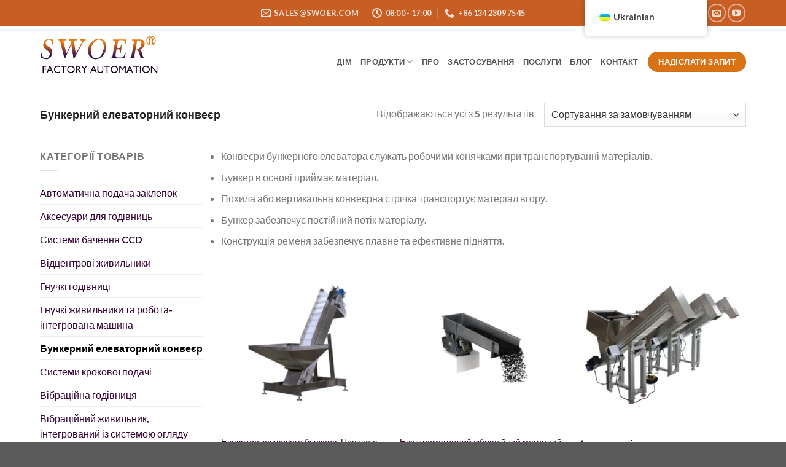

--- FILE ---
content_type: text/html; charset=UTF-8
request_url: https://swoer.com/uk/Wholesale/hopper-elevatory-conveyor/
body_size: 18134
content:
<!DOCTYPE html><html lang="uk" class="loading-site no-js"><head><script data-no-optimize="1">var litespeed_docref=sessionStorage.getItem("litespeed_docref");litespeed_docref&&(Object.defineProperty(document,"referrer",{get:function(){return litespeed_docref}}),sessionStorage.removeItem("litespeed_docref"));</script> <meta charset="UTF-8" /><link rel="profile" href="https://gmpg.org/xfn/11" /><link rel="pingback" href="https://swoer.com/xmlrpc.php" /><meta name='robots' content='index, follow, max-image-preview:large, max-snippet:-1, max-video-preview:-1' /> <script data-cfasync="false" data-pagespeed-no-defer>var gtm4wp_datalayer_name = "dataLayer";
	var dataLayer = dataLayer || [];</script> <meta name="viewport" content="width=device-width, initial-scale=1" /><title>Бункерний елеваторний конвеєр - виробник Swoer Feeder</title><meta name="description" content="Елеваторні стрічкові конвеєрні системи зазвичай використовуються в харчовій промисловості, фармацевтиці та будівництві для вертикального транспортування матеріалів." /><link rel="canonical" href="https://swoer.com/uk/Wholesale/hopper-elevatory-conveyor/" /><meta property="og:locale" content="uk_UA" /><meta property="og:type" content="article" /><meta property="og:title" content="Бункерний елеваторний конвеєр - виробник Swoer Feeder" /><meta property="og:description" content="Елеваторні стрічкові конвеєрні системи зазвичай використовуються в харчовій промисловості, фармацевтиці та будівництві для вертикального транспортування матеріалів." /><meta property="og:url" content="https://swoer.com/uk/Wholesale/hopper-elevatory-conveyor/" /><meta property="og:site_name" content="Виробник годівниці Swoer" /><meta name="twitter:card" content="summary_large_image" /> <script type="application/ld+json" class="yoast-schema-graph">{
    "@context": "https:\/\/schema.org",
    "@graph": [
        {
            "@type": "CollectionPage",
            "@id": "https:\/\/swoer.com\/Wholesale\/hopper-elevatory-conveyor\/",
            "url": "https:\/\/swoer.com\/Wholesale\/hopper-elevatory-conveyor\/",
            "name": "\u0411\u0443\u043d\u043a\u0435\u0440\u043d\u0438\u0439 \u0435\u043b\u0435\u0432\u0430\u0442\u043e\u0440\u043d\u0438\u0439 \u043a\u043e\u043d\u0432\u0435\u0454\u0440 - \u0432\u0438\u0440\u043e\u0431\u043d\u0438\u043a Swoer Feeder",
            "isPartOf": {
                "@id": "https:\/\/swoer.com\/#website"
            },
            "primaryImageOfPage": {
                "@id": "https:\/\/swoer.com\/Wholesale\/hopper-elevatory-conveyor\/#primaryimage"
            },
            "image": {
                "@id": "https:\/\/swoer.com\/Wholesale\/hopper-elevatory-conveyor\/#primaryimage"
            },
            "thumbnailUrl": "https:\/\/swoer.com\/wp-content\/uploads\/2024\/04\/Bucket-Hopper-Elevator-Fully-Automatic-Lifting-Hopper-Feeder.webp",
            "description": "\u0415\u043b\u0435\u0432\u0430\u0442\u043e\u0440\u043d\u0456 \u0441\u0442\u0440\u0456\u0447\u043a\u043e\u0432\u0456 \u043a\u043e\u043d\u0432\u0435\u0454\u0440\u043d\u0456 \u0441\u0438\u0441\u0442\u0435\u043c\u0438 \u0437\u0430\u0437\u0432\u0438\u0447\u0430\u0439 \u0432\u0438\u043a\u043e\u0440\u0438\u0441\u0442\u043e\u0432\u0443\u044e\u0442\u044c\u0441\u044f \u0432 \u0445\u0430\u0440\u0447\u043e\u0432\u0456\u0439 \u043f\u0440\u043e\u043c\u0438\u0441\u043b\u043e\u0432\u043e\u0441\u0442\u0456, \u0444\u0430\u0440\u043c\u0430\u0446\u0435\u0432\u0442\u0438\u0446\u0456 \u0442\u0430 \u0431\u0443\u0434\u0456\u0432\u043d\u0438\u0446\u0442\u0432\u0456 \u0434\u043b\u044f \u0432\u0435\u0440\u0442\u0438\u043a\u0430\u043b\u044c\u043d\u043e\u0433\u043e \u0442\u0440\u0430\u043d\u0441\u043f\u043e\u0440\u0442\u0443\u0432\u0430\u043d\u043d\u044f \u043c\u0430\u0442\u0435\u0440\u0456\u0430\u043b\u0456\u0432.",
            "breadcrumb": {
                "@id": "https:\/\/swoer.com\/Wholesale\/hopper-elevatory-conveyor\/#breadcrumb"
            },
            "inLanguage": "uk"
        },
        {
            "@type": "ImageObject",
            "inLanguage": "uk",
            "@id": "https:\/\/swoer.com\/Wholesale\/hopper-elevatory-conveyor\/#primaryimage",
            "url": "https:\/\/swoer.com\/wp-content\/uploads\/2024\/04\/Bucket-Hopper-Elevator-Fully-Automatic-Lifting-Hopper-Feeder.webp",
            "contentUrl": "https:\/\/swoer.com\/wp-content\/uploads\/2024\/04\/Bucket-Hopper-Elevator-Fully-Automatic-Lifting-Hopper-Feeder.webp",
            "width": 1000,
            "height": 1000,
            "caption": "Bucket Hopper Elevator Fully Automatic Lifting Hopper Feeder"
        },
        {
            "@type": "BreadcrumbList",
            "@id": "https:\/\/swoer.com\/Wholesale\/hopper-elevatory-conveyor\/#breadcrumb",
            "itemListElement": [
                {
                    "@type": "ListItem",
                    "position": 1,
                    "name": "\u0434\u043e\u0434\u043e\u043c\u0443",
                    "item": "https:\/\/swoer.com\/"
                },
                {
                    "@type": "ListItem",
                    "position": 2,
                    "name": "\u0411\u0443\u043d\u043a\u0435\u0440\u043d\u0438\u0439 \u0435\u043b\u0435\u0432\u0430\u0442\u043e\u0440\u043d\u0438\u0439 \u043a\u043e\u043d\u0432\u0435\u0454\u0440"
                }
            ]
        },
        {
            "@type": "WebSite",
            "@id": "https:\/\/swoer.com\/#website",
            "url": "https:\/\/swoer.com\/",
            "name": "\u0412\u0438\u0440\u043e\u0431\u043d\u0438\u043a \u0433\u043e\u0434\u0456\u0432\u043d\u0438\u0446\u0456 Swoer",
            "description": "Swoer \u0454 3 \u043d\u0430\u0439\u043a\u0440\u0430\u0449\u0438\u043c\u0438 \u0432\u0438\u0440\u043e\u0431\u043d\u0438\u043a\u0430\u043c\u0438 \u0432\u0456\u0431\u0440\u0430\u0446\u0456\u0439\u043d\u0438\u0445 \u0433\u043e\u0434\u0456\u0432\u043d\u0438\u0446\u044c \u0443 \u041a\u0438\u0442\u0430\u0457",
            "potentialAction": [
                {
                    "@type": "SearchAction",
                    "target": {
                        "@type": "EntryPoint",
                        "urlTemplate": "https:\/\/swoer.com\/?s={search_term_string}"
                    },
                    "query-input": "required name=search_term_string"
                }
            ],
            "inLanguage": "uk"
        }
    ]
}</script> <link rel='dns-prefetch' href='//www.googletagmanager.com' /><link rel='dns-prefetch' href='//cdn.jsdelivr.net' /><link rel='prefetch' href='https://swoer.com/wp-content/themes/flatsome/assets/js/chunk.countup.js?ver=3.16.6' /><link rel='prefetch' href='https://swoer.com/wp-content/themes/flatsome/assets/js/chunk.sticky-sidebar.js?ver=3.16.6' /><link rel='prefetch' href='https://swoer.com/wp-content/themes/flatsome/assets/js/chunk.tooltips.js?ver=3.16.6' /><link rel='prefetch' href='https://swoer.com/wp-content/themes/flatsome/assets/js/chunk.vendors-popups.js?ver=3.16.6' /><link rel='prefetch' href='https://swoer.com/wp-content/themes/flatsome/assets/js/chunk.vendors-slider.js?ver=3.16.6' /><link rel="alternate" type="application/rss+xml" title="Swoer Feeder Manufacturer &raquo; стрічка" href="https://swoer.com/uk/feed/" /><link rel="alternate" type="application/rss+xml" title="Swoer Feeder Manufacturer &raquo; Канал коментарів" href="https://swoer.com/uk/comments/feed/" /><link rel="alternate" type="application/rss+xml" title="Канал Swoer Feeder Manufacturer &raquo; Hopper Elevatory Conveyor Категорія" href="https://swoer.com/uk/Wholesale/hopper-elevatory-conveyor/feed/" /><link data-optimized="2" rel="stylesheet" href="https://swoer.com/wp-content/litespeed/css/9096c82eac3dc977e62af8b62dce9b36.css?ver=f93a6" /> <script type="litespeed/javascript" data-src="https://swoer.com/wp-includes/js/jquery/jquery.min.js?ver=3.7.1" id="jquery-core-js"></script>  <script type="litespeed/javascript" data-src="https://www.googletagmanager.com/gtag/js?id=GT-NNXBG4WF" id="google_gtagjs-js"></script> <script id="google_gtagjs-js-after" type="litespeed/javascript">window.dataLayer=window.dataLayer||[];function gtag(){dataLayer.push(arguments)}
gtag("set","linker",{"domains":["swoer.com"]});gtag("js",new Date());gtag("set","developer_id.dZTNiMT",!0);gtag("config","GT-NNXBG4WF");gtag("config","AW-11504095092");window._googlesitekit=window._googlesitekit||{};window._googlesitekit.throttledEvents=[];window._googlesitekit.gtagEvent=(name,data)=>{var key=JSON.stringify({name,data});if(!!window._googlesitekit.throttledEvents[key]){return}window._googlesitekit.throttledEvents[key]=!0;setTimeout(()=>{delete window._googlesitekit.throttledEvents[key]},5);gtag("event",name,{...data,event_source:"site-kit"})}</script> <link rel="https://api.w.org/" href="https://swoer.com/uk/wp-json/" /><link rel="alternate" type="application/json" href="https://swoer.com/uk/wp-json/wp/v2/product_cat/38" /><link rel="EditURI" type="application/rsd+xml" title="RSD" href="https://swoer.com/xmlrpc.php?rsd" /><meta name="generator" content="WordPress 6.4.7" /><meta name="generator" content="WooCommerce 8.6.3" /><meta name="generator" content="Site Kit by Google 1.165.0" /> <script type="litespeed/javascript">(function(w,d,s,l,i){w[l]=w[l]||[];w[l].push({'gtm.start':new Date().getTime(),event:'gtm.js'});var f=d.getElementsByTagName(s)[0],j=d.createElement(s),dl=l!='dataLayer'?'&l='+l:'';j.async=!0;j.src='https://www.googletagmanager.com/gtm.js?id='+i+dl;f.parentNode.insertBefore(j,f)})(window,document,'script','dataLayer','GTM-K4LNVL9')</script> <link rel="alternate" hreflang="en-US" href="https://swoer.com/Wholesale/hopper-elevatory-conveyor/"/><link rel="alternate" hreflang="es-MX" href="https://swoer.com/es/Wholesale/hopper-elevatory-conveyor/"/><link rel="alternate" hreflang="cs-CZ" href="https://swoer.com/cs/Wholesale/hopper-elevatory-conveyor/"/><link rel="alternate" hreflang="ar" href="https://swoer.com/ar/Wholesale/hopper-elevatory-conveyor/"/><link rel="alternate" hreflang="ru-RU" href="https://swoer.com/ru/Wholesale/hopper-elevatory-conveyor/"/><link rel="alternate" hreflang="de-DE" href="https://swoer.com/de/Wholesale/hopper-elevatory-conveyor/"/><link rel="alternate" hreflang="fr-FR" href="https://swoer.com/fr/Wholesale/hopper-elevatory-conveyor/"/><link rel="alternate" hreflang="tr-TR" href="https://swoer.com/tr/Wholesale/hopper-elevatory-conveyor/"/><link rel="alternate" hreflang="it-IT" href="https://swoer.com/it/Wholesale/hopper-elevatory-conveyor/"/><link rel="alternate" hreflang="uk" href="https://swoer.com/uk/Wholesale/hopper-elevatory-conveyor/"/><link rel="alternate" hreflang="pl-PL" href="https://swoer.com/pl/Wholesale/hopper-elevatory-conveyor/"/><link rel="alternate" hreflang="ro-RO" href="https://swoer.com/ro/Wholesale/hopper-elevatory-conveyor/"/><link rel="alternate" hreflang="bn-BD" href="https://swoer.com/bn/Wholesale/hopper-elevatory-conveyor/"/><link rel="alternate" hreflang="pt-PT" href="https://swoer.com/pt/Wholesale/hopper-elevatory-conveyor/"/><link rel="alternate" hreflang="th" href="https://swoer.com/th/Wholesale/hopper-elevatory-conveyor/"/><link rel="alternate" hreflang="ja" href="https://swoer.com/ja/Wholesale/hopper-elevatory-conveyor/"/><link rel="alternate" hreflang="ko-KR" href="https://swoer.com/ko/Wholesale/hopper-elevatory-conveyor/"/><link rel="alternate" hreflang="he-IL" href="https://swoer.com/he/Wholesale/hopper-elevatory-conveyor/"/><link rel="alternate" hreflang="uz-UZ" href="https://swoer.com/uz/Wholesale/hopper-elevatory-conveyor/"/><link rel="alternate" hreflang="hi-IN" href="https://swoer.com/hi/Wholesale/hopper-elevatory-conveyor/"/><link rel="alternate" hreflang="sk-SK" href="https://swoer.com/sk/Wholesale/hopper-elevatory-conveyor/"/><link rel="alternate" hreflang="vi" href="https://swoer.com/vi/Wholesale/hopper-elevatory-conveyor/"/><link rel="alternate" hreflang="pt-BR" href="https://swoer.com/pt_br/Wholesale/hopper-elevatory-conveyor/"/><link rel="alternate" hreflang="es-PE" href="https://swoer.com/es_pe/Wholesale/hopper-elevatory-conveyor/"/><link rel="alternate" hreflang="es-ES" href="https://swoer.com/es_es/Wholesale/hopper-elevatory-conveyor/"/><link rel="alternate" hreflang="es-VE" href="https://swoer.com/es_ve/Wholesale/hopper-elevatory-conveyor/"/><link rel="alternate" hreflang="en" href="https://swoer.com/Wholesale/hopper-elevatory-conveyor/"/><link rel="alternate" hreflang="es" href="https://swoer.com/es/Wholesale/hopper-elevatory-conveyor/"/><link rel="alternate" hreflang="cs" href="https://swoer.com/cs/Wholesale/hopper-elevatory-conveyor/"/><link rel="alternate" hreflang="ru" href="https://swoer.com/ru/Wholesale/hopper-elevatory-conveyor/"/><link rel="alternate" hreflang="de" href="https://swoer.com/de/Wholesale/hopper-elevatory-conveyor/"/><link rel="alternate" hreflang="fr" href="https://swoer.com/fr/Wholesale/hopper-elevatory-conveyor/"/><link rel="alternate" hreflang="tr" href="https://swoer.com/tr/Wholesale/hopper-elevatory-conveyor/"/><link rel="alternate" hreflang="it" href="https://swoer.com/it/Wholesale/hopper-elevatory-conveyor/"/><link rel="alternate" hreflang="pl" href="https://swoer.com/pl/Wholesale/hopper-elevatory-conveyor/"/><link rel="alternate" hreflang="ro" href="https://swoer.com/ro/Wholesale/hopper-elevatory-conveyor/"/><link rel="alternate" hreflang="bn" href="https://swoer.com/bn/Wholesale/hopper-elevatory-conveyor/"/><link rel="alternate" hreflang="pt" href="https://swoer.com/pt/Wholesale/hopper-elevatory-conveyor/"/><link rel="alternate" hreflang="ko" href="https://swoer.com/ko/Wholesale/hopper-elevatory-conveyor/"/><link rel="alternate" hreflang="he" href="https://swoer.com/he/Wholesale/hopper-elevatory-conveyor/"/><link rel="alternate" hreflang="uz" href="https://swoer.com/uz/Wholesale/hopper-elevatory-conveyor/"/><link rel="alternate" hreflang="hi" href="https://swoer.com/hi/Wholesale/hopper-elevatory-conveyor/"/><link rel="alternate" hreflang="sk" href="https://swoer.com/sk/Wholesale/hopper-elevatory-conveyor/"/> <script data-cfasync="false" data-pagespeed-no-defer type="text/javascript">var dataLayer_content = {"pagePostType":"product","pagePostType2":"tax-product","pageCategory":[]};
	dataLayer.push( dataLayer_content );</script> <script data-cfasync="false">(function(w,d,s,l,i){w[l]=w[l]||[];w[l].push({'gtm.start':
new Date().getTime(),event:'gtm.js'});var f=d.getElementsByTagName(s)[0],
j=d.createElement(s),dl=l!='dataLayer'?'&l='+l:'';j.async=true;j.src=
'//www.googletagmanager.com/gtm.js?id='+i+dl;f.parentNode.insertBefore(j,f);
})(window,document,'script','dataLayer','GTM-T7XBVFMM');</script> 	<noscript><style>.woocommerce-product-gallery{ opacity: 1 !important; }</style></noscript><link rel="icon" href="https://swoer.com/wp-content/uploads/2024/03/cropped-SWOER-Icom-logo-32x32.webp" sizes="32x32" /><link rel="icon" href="https://swoer.com/wp-content/uploads/2024/03/cropped-SWOER-Icom-logo-192x192.webp" sizes="192x192" /><link rel="apple-touch-icon" href="https://swoer.com/wp-content/uploads/2024/03/cropped-SWOER-Icom-logo-180x180.webp" /><meta name="msapplication-TileImage" content="https://swoer.com/wp-content/uploads/2024/03/cropped-SWOER-Icom-logo-270x270.webp" /></head><body class="archive tax-product_cat term-hopper-elevatory-conveyor term-38 theme-flatsome woocommerce woocommerce-page woocommerce-no-js translatepress-uk full-width lightbox nav-dropdown-has-arrow nav-dropdown-has-shadow nav-dropdown-has-border"><noscript><iframe data-lazyloaded="1" src="about:blank" data-litespeed-src="https://www.googletagmanager.com/ns.html?id=GTM-K4LNVL9"
height="0" width="0" style="display:none;visibility:hidden"></iframe></noscript><noscript><iframe data-lazyloaded="1" src="about:blank" data-litespeed-src="https://www.googletagmanager.com/ns.html?id=GTM-T7XBVFMM" height="0" width="0" style="display:none;visibility:hidden" aria-hidden="true"></iframe></noscript><a class="skip-link screen-reader-text" href="#main" data-no-translation="" data-trp-gettext="">Перейти до вмісту</a><div id="wrapper"><header id="header" class="header has-sticky sticky-jump"><div class="header-wrapper"><div id="top-bar" class="header-top nav-dark flex-has-center"><div class="flex-row container"><div class="flex-col hide-for-medium flex-left"><ul class="nav nav-left medium-nav-center nav-small  nav-box"></ul></div><div class="flex-col hide-for-medium flex-center"><ul class="nav nav-center nav-small  nav-box"><li class="header-contact-wrapper"><ul id="header-contact" class="nav nav-divided nav-uppercase header-contact"><li class="">
<a href="/cdn-cgi/l/email-protection#f380929f9680b380849c9681dd909c9e" class="tooltip" title="sales@swoer.com">
<i class="icon-envelop" style="font-size:16px;" ></i>			       <span>
<span class="__cf_email__" data-cfemail="c3b0a2afa6b083b0b4aca6b1eda0acae">[email&#160;protected]</span>			       </span>
</a></li><li class="">
<a class="tooltip" title="08:00 - 17:00 ">
<i class="icon-clock" style="font-size:16px;" ></i>			        <span>08:00 - 17:00</span>
</a></li><li class="">
<a href="tel: 86 134 2309 7545" class="tooltip" title="+86 134 2309 7545">
<i class="icon-phone" style="font-size:16px;" ></i>			      <span>+86 134 2309 7545</span>
</a></li></ul></li></ul></div><div class="flex-col hide-for-medium flex-right"><ul class="nav top-bar-nav nav-right nav-small  nav-box"><li class="header-search header-search-dropdown has-icon has-dropdown menu-item-has-children"><div class="header-button">	<a href="#" aria-label="Пошук" class="icon button circle is-outline is-small" data-no-translation-aria-label=""><i class="icon-search" ></i></a></div><ul class="nav-dropdown nav-dropdown-simple"><li class="header-search-form search-form html relative has-icon"><div class="header-search-form-wrapper"><div class="searchform-wrapper ux-search-box relative is-normal"><form role="search" method="get" class="searchform" action="https://swoer.com/uk/" data-trp-original-action="https://swoer.com/uk/"><div class="flex-row relative"><div class="flex-col flex-grow">
<label class="screen-reader-text" for="woocommerce-product-search-field-0" data-no-translation="" data-trp-gettext="">Шукати:</label>
<input type="search" id="woocommerce-product-search-field-0" class="search-field mb-0" placeholder="Пошук…" value="" name="s" data-no-translation-placeholder="" />
<input type="hidden" name="post_type" value="product" /></div><div class="flex-col">
<button type="submit" value="Шукати" class="ux-search-submit submit-button secondary button  icon mb-0" aria-label="Надіслати" data-no-translation-value="" data-no-translation-aria-label="">
<i class="icon-search" ></i>			</button></div></div><div class="live-search-results text-left z-top"></div>
<input type="hidden" name="trp-form-language" value="uk"/></form></div></div></li></ul></li><li class="html header-social-icons ml-0"><div class="social-icons follow-icons" ><a href="https://url" target="_blank" data-label="Facebook" rel="noopener noreferrer nofollow" class="icon button circle is-outline facebook tooltip" title="Підпишіться на Facebook" aria-label="Підпишіться на Facebook" data-no-translation-title="" data-no-translation-aria-label=""><i class="icon-facebook" ></i></a><a href="https://url" target="_blank" data-label="Twitter" rel="noopener noreferrer nofollow" class="icon button circle is-outline  twitter tooltip" title="Підпишіться на Twitter" aria-label="Підпишіться на Twitter" data-no-translation-title="" data-no-translation-aria-label=""><i class="icon-twitter" ></i></a><a href="/cdn-cgi/l/email-protection#b7c4d6dbd2c4f7c4c0d8d2c599d4d8da" data-label="E-mail" rel="nofollow" class="icon button circle is-outline  email tooltip" title="Надішліть нам електронний лист" aria-label="Надішліть нам електронний лист" data-no-translation-title="" data-no-translation-aria-label=""><i class="icon-envelop" ></i></a><a href="https://www.youtube.com/watch?v=cwk9euMO5lo" target="_blank" rel="noopener noreferrer nofollow" data-label="YouTube" class="icon button circle is-outline  youtube tooltip" title="Підпишіться на YouTube" aria-label="Підпишіться на YouTube" data-no-translation-title="" data-no-translation-aria-label=""><i class="icon-youtube" ></i></a></div></li></ul></div><div class="flex-col show-for-medium flex-grow"><ul class="nav nav-center nav-small mobile-nav  nav-box"><li class="html custom html_topbar_left"><strong class="uppercase">Додайте будь-що сюди або просто видаліть...</strong></li></ul></div></div></div><div id="masthead" class="header-main nav-dark"><div class="header-inner flex-row container logo-left medium-logo-center" role="navigation"><div id="logo" class="flex-col logo"><a href="https://swoer.com/uk/" title="Swoer Feeder Manufacturer - Swoer є 3 найкращими виробниками вібраційних годівниць у Китаї" rel="home">
<img data-lazyloaded="1" src="[data-uri]" width="368" height="125" data-src="https://swoer.com/wp-content/uploads/2024/03/Logo2024.webp" class="header_logo header-logo" alt="Виробник годівниці Swoer"/><img data-lazyloaded="1" src="[data-uri]"  width="368" height="125" data-src="https://swoer.com/wp-content/uploads/2024/03/Logo2024.webp" class="header-logo-dark" alt="Виробник годівниці Swoer"/></a></div><div class="flex-col show-for-medium flex-left"><ul class="mobile-nav nav nav-left"><li class="nav-icon has-icon"><div class="header-button">		<a href="#" data-open="#main-menu" data-pos="left" data-bg="main-menu-overlay" data-color="" class="icon button round is-outline is-small" aria-label="Меню" aria-controls="main-menu" aria-expanded="false" data-no-translation-aria-label=""><i class="icon-menu" ></i>
<span class="menu-title uppercase hide-for-small" data-no-translation="" data-trp-gettext="">Меню</span>		</a></div></li></ul></div><div class="flex-col hide-for-medium flex-left            flex-grow"><ul class="header-nav header-nav-main nav nav-left  nav-uppercase" ></ul></div><div class="flex-col hide-for-medium flex-right"><ul class="header-nav header-nav-main nav nav-right  nav-uppercase"><li id="menu-item-1081" class="menu-item menu-item-type-post_type menu-item-object-page menu-item-home menu-item-1081 menu-item-design-default"><a href="https://swoer.com/uk/" class="nav-top-link">ДІМ</a></li><li id="menu-item-1322" class="menu-item menu-item-type-custom menu-item-object-custom menu-item-has-children menu-item-1322 menu-item-design-default has-dropdown"><a href="https://swoer.com/uk/shop/" class="nav-top-link" aria-expanded="false" aria-haspopup="menu">Продукти<i class="icon-angle-down" ></i></a><ul class="sub-menu nav-dropdown nav-dropdown-simple"><li id="menu-item-1614" class="menu-item menu-item-type-post_type menu-item-object-page menu-item-has-children menu-item-1614 nav-dropdown-col"><a href="https://swoer.com/uk/bowl-feeders/">Вібраційні годівниці</a><ul class="sub-menu nav-column nav-dropdown-simple"><li id="menu-item-1670" class="menu-item menu-item-type-post_type menu-item-object-product menu-item-1670"><a href="https://swoer.com/uk/manufacturer/metal-part-vibratory-bowl-feeder/">Двосторонній вібраційний годівник для металевих частин</a></li><li id="menu-item-1773" class="menu-item menu-item-type-post_type menu-item-object-product menu-item-1773"><a href="https://swoer.com/uk/manufacturer/three-tracks-vibratory-parts-feeder-for-white-caps/">Триканальний вібраційний пристрій подачі деталей для білих ковпачків</a></li><li id="menu-item-1774" class="menu-item menu-item-type-post_type menu-item-object-product menu-item-1774"><a href="https://swoer.com/uk/manufacturer/washer-bowl-feeder-automation/">Мийка з вібраційною чашею</a></li><li id="menu-item-1775" class="menu-item menu-item-type-post_type menu-item-object-product menu-item-1775"><a href="https://swoer.com/uk/manufacturer/part-feeding-systems-for-springs/">Системи подачі деталей для пружин</a></li><li id="menu-item-1776" class="menu-item menu-item-type-post_type menu-item-object-product menu-item-1776"><a href="https://swoer.com/uk/manufacturer/spring-carrier-bowl-feeder/">Вібраційний живильник Spring Carrier</a></li><li id="menu-item-1777" class="menu-item menu-item-type-post_type menu-item-object-product menu-item-1777"><a href="https://swoer.com/uk/manufacturer/m8-22-hex-nuts-bowl-feeder-manufacturers/">Вібраційний дозатор з шестигранними гайками M8-22</a></li><li id="menu-item-1778" class="menu-item menu-item-type-post_type menu-item-object-product menu-item-1778"><a href="https://swoer.com/uk/manufacturer/red-caps-bowl-feeder-3d-model/">3D-модель годівниці з мискою Red Caps</a></li><li id="menu-item-1779" class="menu-item menu-item-type-post_type menu-item-object-product menu-item-1779"><a href="https://swoer.com/uk/manufacturer/metal-part-vibratory-bowl-feeder/">Двосторонній вібраційний годівник для металевих частин</a></li></ul></li><li id="menu-item-1589" class="menu-item menu-item-type-post_type menu-item-object-page menu-item-has-children menu-item-1589 nav-dropdown-col"><a href="https://swoer.com/uk/flex-feeders-flexible-feeder/">Гнучкий пристрій подачі деталей | Гнучкі годівниці | Гнучкі годівниці</a><ul class="sub-menu nav-column nav-dropdown-simple"><li id="menu-item-1770" class="menu-item menu-item-type-post_type menu-item-object-product menu-item-1770"><a href="https://swoer.com/uk/manufacturer/flexible-feeder-system-sw-340/">Гнучка система подачі SW-340</a></li><li id="menu-item-1769" class="menu-item menu-item-type-post_type menu-item-object-product menu-item-1769"><a href="https://swoer.com/uk/manufacturer/flexible-feeders-sw-420/">Гнучкі годівниці SW-420</a></li><li id="menu-item-1768" class="menu-item menu-item-type-post_type menu-item-object-product menu-item-1768"><a href="https://swoer.com/uk/manufacturer/flexible-feeding-solutions-sw-530/">Гнучкі рішення для годівлі SW-530</a></li></ul></li><li id="menu-item-2214" class="menu-item menu-item-type-post_type menu-item-object-page menu-item-has-children menu-item-2214 nav-dropdown-col"><a href="https://swoer.com/uk/ccd-vision-system/">Система бачення CCD</a><ul class="sub-menu nav-column nav-dropdown-simple"><li id="menu-item-2241" class="menu-item menu-item-type-post_type menu-item-object-product menu-item-2241"><a href="https://swoer.com/uk/manufacturer/ccd-industrial-camera/">Промислова камера CCD</a></li><li id="menu-item-2242" class="menu-item menu-item-type-post_type menu-item-object-product menu-item-2242"><a href="https://swoer.com/uk/manufacturer/ccd-visual-inspection/">Візуальний огляд CCD</a></li><li id="menu-item-2243" class="menu-item menu-item-type-post_type menu-item-object-product menu-item-2243"><a href="https://swoer.com/uk/manufacturer/ccd-vision-system/">Система бачення CCD</a></li><li id="menu-item-2244" class="menu-item menu-item-type-post_type menu-item-object-product menu-item-2244"><a href="https://swoer.com/uk/manufacturer/ccd-imaging-system/">Система візуалізації CCD</a></li><li id="menu-item-2245" class="menu-item menu-item-type-post_type menu-item-object-product menu-item-2245"><a href="https://swoer.com/uk/manufacturer/ccd-camera-system/">Система камер CCD</a></li></ul></li><li id="menu-item-1836" class="menu-item menu-item-type-post_type menu-item-object-page menu-item-has-children menu-item-1836 nav-dropdown-col"><a href="https://swoer.com/uk/automatic-rivet-machine/">Машина автоматичної шнекової подачі</a><ul class="sub-menu nav-column nav-dropdown-simple"><li id="menu-item-1843" class="menu-item menu-item-type-post_type menu-item-object-product menu-item-1843"><a href="https://swoer.com/uk/manufacturer/automatic-riveting-machine/">Автоматична клепальна машина</a></li></ul></li></ul></li><li id="menu-item-42" class="menu-item menu-item-type-post_type menu-item-object-page menu-item-42 menu-item-design-default"><a href="https://swoer.com/uk/about/" class="nav-top-link">про</a></li><li id="menu-item-887" class="menu-item menu-item-type-post_type menu-item-object-page menu-item-887 menu-item-design-default"><a href="https://swoer.com/uk/application/" class="nav-top-link">застосування</a></li><li id="menu-item-891" class="menu-item menu-item-type-post_type menu-item-object-page menu-item-891 menu-item-design-default"><a href="https://swoer.com/uk/services/" class="nav-top-link">Послуги</a></li><li id="menu-item-44" class="menu-item menu-item-type-post_type menu-item-object-page menu-item-44 menu-item-design-default"><a href="https://swoer.com/uk/blog/" class="nav-top-link">БЛОГ</a></li><li id="menu-item-1414" class="menu-item menu-item-type-post_type menu-item-object-page menu-item-1414 menu-item-design-default"><a href="https://swoer.com/uk/contact/" class="nav-top-link">контакт </a></li><li class="html header-button-1"><div class="header-button">
<a rel="noopener noreferrer" href="https://swoer.com/uk/contact/" target="_blank" class="button secondary"  style="border-radius:99px;">
<span>Надіслати запит</span>
</a></div></li></ul></div><div class="flex-col show-for-medium flex-right"><ul class="mobile-nav nav nav-right"></ul></div></div><div class="container"><div class="top-divider full-width"></div></div></div><div class="header-bg-container fill"><div class="header-bg-image fill"></div><div class="header-bg-color fill"></div></div></div></header><div class="shop-page-title category-page-title page-title"><div class="page-title-inner flex-row  medium-flex-wrap container"><div class="flex-col flex-grow medium-text-center"><div class="is-large"><nav class="woocommerce-breadcrumb breadcrumbs">Бункерний елеваторний конвеєр</nav></div><div class="category-filtering category-filter-row show-for-medium">
<a href="#" data-open="#shop-sidebar" data-visible-after="true" data-pos="left" class="filter-button uppercase plain">
<i class="icon-equalizer"></i>
<strong data-no-translation="" data-trp-gettext="">Фільтр</strong>
</a><div class="inline-block"></div></div></div><div class="flex-col medium-text-center"><p class="woocommerce-result-count hide-for-medium">
Відображаються усі з 5 результатів</p><form class="woocommerce-ordering" method="get" action="">
<select name="orderby" class="orderby" aria-label="Замовлення магазину" data-no-translation-aria-label=""><option value="menu_order"  selected='selected' data-no-translation="" data-trp-gettext="">Сортування за замовчуванням</option><option value="popularity" data-no-translation="" data-trp-gettext="" >Сортувати за популярністю</option><option value="rating" data-no-translation="" data-trp-gettext="" >Сортувати за оцінкою</option><option value="date" data-no-translation="" data-trp-gettext="" >Сортувати за останніми</option><option value="price" data-no-translation="" data-trp-gettext="" >Сортувати за ціною: від нижчої до вищої</option><option value="price-desc" data-no-translation="" data-trp-gettext="" >Сортувати за ціною: від вищої до нижчої</option>
</select>
<input type="hidden" name="paged" value="1" />
<input type="hidden" name="trp-form-language" value="uk"/></form></div></div></div><main id="main" class=""><div class="row category-page-row"><div class="col large-3 hide-for-medium"><div class="is-sticky-column"><div class="is-sticky-column__inner"><div id="shop-sidebar" class="sidebar-inner col-inner"><aside id="woocommerce_product_categories-3" class="widget woocommerce widget_product_categories"><span class="widget-title shop-sidebar">Категорії товарів</span><div class="is-divider small"></div><ul class="product-categories"><li class="cat-item cat-item-42"><a href="https://swoer.com/uk/Wholesale/automatic-rivet-feeder/">Автоматична подача заклепок</a></li><li class="cat-item cat-item-57 cat-parent"><a href="https://swoer.com/uk/Wholesale/bowl-feeder-accessories/">Аксесуари для годівниць</a><ul class='children'><li class="cat-item cat-item-45"><a href="https://swoer.com/uk/Wholesale/bowl-feeder-accessories/bowl-feeder-controllers/">Контролери годівниць</a></li><li class="cat-item cat-item-46"><a href="https://swoer.com/uk/Wholesale/bowl-feeder-accessories/vibratory-bowl-feeder-bases/">Вібраційні годівниці</a></li><li class="cat-item cat-item-55"><a href="https://swoer.com/uk/Wholesale/bowl-feeder-accessories/vibratory-linear-feeders/">Вібраційні лінійні живильники</a></li></ul></li><li class="cat-item cat-item-58"><a href="https://swoer.com/uk/Wholesale/ccd-vision-system/">Системи бачення CCD</a></li><li class="cat-item cat-item-36"><a href="https://swoer.com/uk/Wholesale/centrifugal-feeders/">Відцентрові живильники</a></li><li class="cat-item cat-item-15"><a href="https://swoer.com/uk/Wholesale/flex-feeder/">Гнучкі годівниці</a></li><li class="cat-item cat-item-131"><a href="https://swoer.com/uk/Wholesale/flex-feeders-and-robot-integrated-machine/">Гнучкі живильники та робота-інтегрована машина</a></li><li class="cat-item cat-item-38 current-cat"><a href="https://swoer.com/uk/Wholesale/hopper-elevatory-conveyor/">Бункерний елеваторний конвеєр</a></li><li class="cat-item cat-item-39"><a href="https://swoer.com/uk/Wholesale/step-feeder-systems/">Системи крокової подачі</a></li><li class="cat-item cat-item-37"><a href="https://swoer.com/uk/Wholesale/vibratory-bowl-feeder/">Вібраційна годівниця</a></li><li class="cat-item cat-item-113"><a href="https://swoer.com/uk/Wholesale/vibratory-feeder-integrated-with-vision-inspection-system/">Вібраційний живильник, інтегрований із системою огляду</a></li></ul></aside></div></div></div></div><div class="col large-9"><div class="shop-container"><div class="term-description"><ul><li>Конвеєри бункерного елеватора служать робочими конячками при транспортуванні матеріалів.</li><li>Бункер в основі приймає матеріал.</li><li>Похила або вертикальна конвеєрна стрічка транспортує матеріал вгору.</li><li>Бункер забезпечує постійний потік матеріалу.</li><li>Конструкція ременя забезпечує плавне та ефективне підняття.</li></ul></div><div class="woocommerce-notices-wrapper"></div><div class="products row row-small large-columns-3 medium-columns-3 small-columns-2"><div class="product-small col has-hover product type-product post-1811 status-publish first instock product_cat-hopper-elevatory-conveyor has-post-thumbnail shipping-taxable product-type-simple"><div class="col-inner"><div class="badge-container absolute left top z-1"></div><div class="product-small box"><div class="box-image"><div class="image-zoom_in">
<a href="https://swoer.com/uk/manufacturer/bucket-hopper-elevator-fully-automatic-lifting-hopper-feeder/" aria-label="Елеватор ковшового бункера. Повністю автоматичний підйомний бункер">
<img data-lazyloaded="1" src="[data-uri]" width="300" height="300" data-src="https://swoer.com/wp-content/uploads/2024/04/Bucket-Hopper-Elevator-Fully-Automatic-Lifting-Hopper-Feeder-300x300.webp" class="attachment-woocommerce_thumbnail size-woocommerce_thumbnail" alt="Елеватор ковшового бункера. Повністю автоматичний підйомний бункер" decoding="async" fetchpriority="high" data-srcset="https://swoer.com/wp-content/uploads/2024/04/Bucket-Hopper-Elevator-Fully-Automatic-Lifting-Hopper-Feeder-300x300.webp 300w, https://swoer.com/wp-content/uploads/2024/04/Bucket-Hopper-Elevator-Fully-Automatic-Lifting-Hopper-Feeder-150x150.webp 150w, https://swoer.com/wp-content/uploads/2024/04/Bucket-Hopper-Elevator-Fully-Automatic-Lifting-Hopper-Feeder-768x768.webp 768w, https://swoer.com/wp-content/uploads/2024/04/Bucket-Hopper-Elevator-Fully-Automatic-Lifting-Hopper-Feeder-600x600.webp 600w, https://swoer.com/wp-content/uploads/2024/04/Bucket-Hopper-Elevator-Fully-Automatic-Lifting-Hopper-Feeder-100x100.webp 100w, https://swoer.com/wp-content/uploads/2024/04/Bucket-Hopper-Elevator-Fully-Automatic-Lifting-Hopper-Feeder.webp 1000w" data-sizes="(max-width: 300px) 100vw, 300px" />				</a></div><div class="image-tools is-small top right show-on-hover"></div><div class="image-tools is-small hide-for-small bottom left show-on-hover"></div><div class="image-tools grid-tools text-center hide-for-small bottom hover-slide-in show-on-hover">
<a class="quick-view" data-prod="1811" href="#quick-view" data-no-translation="" data-trp-gettext="">Швидкий перегляд</a></div></div><div class="box-text box-text-products"><div class="title-wrapper"><p class="name product-title woocommerce-loop-product__title"><a href="https://swoer.com/uk/manufacturer/bucket-hopper-elevator-fully-automatic-lifting-hopper-feeder/" class="woocommerce-LoopProduct-link woocommerce-loop-product__link">Елеватор ковшового бункера. Повністю автоматичний підйомний бункер</a></p></div><div class="price-wrapper"></div></div></div></div></div><div class="product-small col has-hover product type-product post-1815 status-publish instock product_cat-hopper-elevatory-conveyor has-post-thumbnail shipping-taxable product-type-simple"><div class="col-inner"><div class="badge-container absolute left top z-1"></div><div class="product-small box"><div class="box-image"><div class="image-zoom_in">
<a href="https://swoer.com/uk/manufacturer/electromagnetic-vibrating-magnetic-feeder/" aria-label="Електромагнітний вібраційний магнітний живильник">
<img data-lazyloaded="1" src="[data-uri]" width="300" height="300" data-src="https://swoer.com/wp-content/uploads/2024/04/Electromagnetic-Vibrating-Magnetic-Feeder-300x300.webp" class="attachment-woocommerce_thumbnail size-woocommerce_thumbnail" alt="Електромагнітний вібраційний магнітний живильник" decoding="async" data-srcset="https://swoer.com/wp-content/uploads/2024/04/Electromagnetic-Vibrating-Magnetic-Feeder-300x300.webp 300w, https://swoer.com/wp-content/uploads/2024/04/Electromagnetic-Vibrating-Magnetic-Feeder-150x150.webp 150w, https://swoer.com/wp-content/uploads/2024/04/Electromagnetic-Vibrating-Magnetic-Feeder-768x768.webp 768w, https://swoer.com/wp-content/uploads/2024/04/Electromagnetic-Vibrating-Magnetic-Feeder-600x600.webp 600w, https://swoer.com/wp-content/uploads/2024/04/Electromagnetic-Vibrating-Magnetic-Feeder-100x100.webp 100w, https://swoer.com/wp-content/uploads/2024/04/Electromagnetic-Vibrating-Magnetic-Feeder.webp 1000w" data-sizes="(max-width: 300px) 100vw, 300px" />				</a></div><div class="image-tools is-small top right show-on-hover"></div><div class="image-tools is-small hide-for-small bottom left show-on-hover"></div><div class="image-tools grid-tools text-center hide-for-small bottom hover-slide-in show-on-hover">
<a class="quick-view" data-prod="1815" href="#quick-view" data-no-translation="" data-trp-gettext="">Швидкий перегляд</a></div></div><div class="box-text box-text-products"><div class="title-wrapper"><p class="name product-title woocommerce-loop-product__title"><a href="https://swoer.com/uk/manufacturer/electromagnetic-vibrating-magnetic-feeder/" class="woocommerce-LoopProduct-link woocommerce-loop-product__link">Електромагнітний вібраційний магнітний живильник</a></p></div><div class="price-wrapper"></div></div></div></div></div><div class="product-small col has-hover product type-product post-1806 status-publish last instock product_cat-hopper-elevatory-conveyor has-post-thumbnail shipping-taxable product-type-simple"><div class="col-inner"><div class="badge-container absolute left top z-1"></div><div class="product-small box"><div class="box-image"><div class="image-zoom_in">
<a href="https://swoer.com/uk/manufacturer/hopper-elevator-conveyor-automation/" aria-label="Автоматизація конвеєрного елеватора">
<img data-lazyloaded="1" src="[data-uri]" width="300" height="300" data-src="https://swoer.com/wp-content/uploads/2024/04/Hopper-Elevator-Conveyor-Automation-300x300.webp" class="attachment-woocommerce_thumbnail size-woocommerce_thumbnail" alt="Автоматизація конвеєрного елеватора" decoding="async" data-srcset="https://swoer.com/wp-content/uploads/2024/04/Hopper-Elevator-Conveyor-Automation-300x300.webp 300w, https://swoer.com/wp-content/uploads/2024/04/Hopper-Elevator-Conveyor-Automation-150x150.webp 150w, https://swoer.com/wp-content/uploads/2024/04/Hopper-Elevator-Conveyor-Automation-768x768.webp 768w, https://swoer.com/wp-content/uploads/2024/04/Hopper-Elevator-Conveyor-Automation-600x600.webp 600w, https://swoer.com/wp-content/uploads/2024/04/Hopper-Elevator-Conveyor-Automation-100x100.webp 100w, https://swoer.com/wp-content/uploads/2024/04/Hopper-Elevator-Conveyor-Automation.webp 1000w" data-sizes="(max-width: 300px) 100vw, 300px" /><img data-lazyloaded="1" src="[data-uri]" width="300" height="300" data-src="https://swoer.com/wp-content/uploads/2024/04/Bucket-Conveyor-Hopper-300x300.webp" class="show-on-hover absolute fill hide-for-small back-imageshow-on-hover absolute fill hide-for-small back-image hover-zoom" alt="" decoding="async" loading="lazy" data-srcset="https://swoer.com/wp-content/uploads/2024/04/Bucket-Conveyor-Hopper-300x300.webp 300w, https://swoer.com/wp-content/uploads/2024/04/Bucket-Conveyor-Hopper-150x150.webp 150w, https://swoer.com/wp-content/uploads/2024/04/Bucket-Conveyor-Hopper-768x768.webp 768w, https://swoer.com/wp-content/uploads/2024/04/Bucket-Conveyor-Hopper-600x600.webp 600w, https://swoer.com/wp-content/uploads/2024/04/Bucket-Conveyor-Hopper-100x100.webp 100w, https://swoer.com/wp-content/uploads/2024/04/Bucket-Conveyor-Hopper.webp 1000w" data-sizes="(max-width: 300px) 100vw, 300px" />				</a></div><div class="image-tools is-small top right show-on-hover"></div><div class="image-tools is-small hide-for-small bottom left show-on-hover"></div><div class="image-tools grid-tools text-center hide-for-small bottom hover-slide-in show-on-hover">
<a class="quick-view" data-prod="1806" href="#quick-view" data-no-translation="" data-trp-gettext="">Швидкий перегляд</a></div></div><div class="box-text box-text-products"><div class="title-wrapper"><p class="name product-title woocommerce-loop-product__title"><a href="https://swoer.com/uk/manufacturer/hopper-elevator-conveyor-automation/" class="woocommerce-LoopProduct-link woocommerce-loop-product__link">Автоматизація конвеєрного елеватора</a></p></div><div class="price-wrapper"></div></div></div></div></div><div class="product-small col has-hover product type-product post-1813 status-publish first instock product_cat-hopper-elevatory-conveyor has-post-thumbnail shipping-taxable product-type-simple"><div class="col-inner"><div class="badge-container absolute left top z-1"></div><div class="product-small box"><div class="box-image"><div class="image-zoom_in">
<a href="https://swoer.com/uk/manufacturer/powder-elevator-hopper-conveyor/" aria-label="Бункерний конвеєр порошкового елеватора">
<img data-lazyloaded="1" src="[data-uri]" width="300" height="300" data-src="https://swoer.com/wp-content/uploads/2024/04/Powder-elevator-hopper-conveyor-Flour-screw-conveyor-300x300.webp" class="attachment-woocommerce_thumbnail size-woocommerce_thumbnail" alt="Конвеєр бункера порошкового елеватора - Шнековий конвеєр борошна" decoding="async" loading="lazy" data-srcset="https://swoer.com/wp-content/uploads/2024/04/Powder-elevator-hopper-conveyor-Flour-screw-conveyor-300x300.webp 300w, https://swoer.com/wp-content/uploads/2024/04/Powder-elevator-hopper-conveyor-Flour-screw-conveyor-150x150.webp 150w, https://swoer.com/wp-content/uploads/2024/04/Powder-elevator-hopper-conveyor-Flour-screw-conveyor-768x768.webp 768w, https://swoer.com/wp-content/uploads/2024/04/Powder-elevator-hopper-conveyor-Flour-screw-conveyor-600x600.webp 600w, https://swoer.com/wp-content/uploads/2024/04/Powder-elevator-hopper-conveyor-Flour-screw-conveyor-100x100.webp 100w, https://swoer.com/wp-content/uploads/2024/04/Powder-elevator-hopper-conveyor-Flour-screw-conveyor.webp 1000w" data-sizes="(max-width: 300px) 100vw, 300px" />				</a></div><div class="image-tools is-small top right show-on-hover"></div><div class="image-tools is-small hide-for-small bottom left show-on-hover"></div><div class="image-tools grid-tools text-center hide-for-small bottom hover-slide-in show-on-hover">
<a class="quick-view" data-prod="1813" href="#quick-view" data-no-translation="" data-trp-gettext="">Швидкий перегляд</a></div></div><div class="box-text box-text-products"><div class="title-wrapper"><p class="name product-title woocommerce-loop-product__title"><a href="https://swoer.com/uk/manufacturer/powder-elevator-hopper-conveyor/" class="woocommerce-LoopProduct-link woocommerce-loop-product__link">Бункерний конвеєр порошкового елеватора</a></p></div><div class="price-wrapper"></div></div></div></div></div><div class="product-small col has-hover product type-product post-3387 status-publish instock product_cat-hopper-elevatory-conveyor has-post-thumbnail shipping-taxable product-type-simple"><div class="col-inner"><div class="badge-container absolute left top z-1"></div><div class="product-small box"><div class="box-image"><div class="image-zoom_in">
<a href="https://swoer.com/uk/manufacturer/ring-feeder-pneumatic-rotary-vibrators-feed-hopper/" aria-label="Ring Feeder /Pneumatic Rotary Vibrators /feed hopper">
<img data-lazyloaded="1" src="[data-uri]" width="300" height="300" data-src="https://swoer.com/wp-content/uploads/2025/10/12-300x300.webp" class="attachment-woocommerce_thumbnail size-woocommerce_thumbnail" alt="" decoding="async" loading="lazy" data-srcset="https://swoer.com/wp-content/uploads/2025/10/12-300x300.webp 300w, https://swoer.com/wp-content/uploads/2025/10/12-150x150.webp 150w, https://swoer.com/wp-content/uploads/2025/10/12-100x100.webp 100w" data-sizes="(max-width: 300px) 100vw, 300px" /><img data-lazyloaded="1" src="[data-uri]" width="300" height="300" data-src="https://swoer.com/wp-content/uploads/2025/10/13-300x300.webp" class="show-on-hover absolute fill hide-for-small back-imageshow-on-hover absolute fill hide-for-small back-image hover-zoom" alt="" decoding="async" loading="lazy" data-srcset="https://swoer.com/wp-content/uploads/2025/10/13-300x300.webp 300w, https://swoer.com/wp-content/uploads/2025/10/13-150x150.webp 150w, https://swoer.com/wp-content/uploads/2025/10/13-100x100.webp 100w" data-sizes="(max-width: 300px) 100vw, 300px" />				</a></div><div class="image-tools is-small top right show-on-hover"></div><div class="image-tools is-small hide-for-small bottom left show-on-hover"></div><div class="image-tools grid-tools text-center hide-for-small bottom hover-slide-in show-on-hover">
<a class="quick-view" data-prod="3387" href="#quick-view" data-no-translation="" data-trp-gettext="">Швидкий перегляд</a></div></div><div class="box-text box-text-products"><div class="title-wrapper"><p class="name product-title woocommerce-loop-product__title"><a href="https://swoer.com/uk/manufacturer/ring-feeder-pneumatic-rotary-vibrators-feed-hopper/" class="woocommerce-LoopProduct-link woocommerce-loop-product__link">Ring Feeder /Pneumatic Rotary Vibrators /feed hopper</a></p></div><div class="price-wrapper"></div></div></div></div></div></div></div></div></div></main><footer id="footer" class="footer-wrapper"><div class="footer-widgets footer footer-1"><div class="row dark large-columns-4 mb-0"><div id="text-2" class="col pb-0 widget widget_text"><span class="widget-title">CN SWOER CO., LTD.</span><div class="is-divider small"></div><div class="textwidget"><p>SWOER пропонує високоякісні та ефективні рішення для годування, орієнтування та транспортування. Як провідний постачальник вібраційних годівниць у Китаї, ми пропонуємо виготовлені на замовлення вібраційні годівниці, відцентрові живильники, гнучкі системи живильників тощо. Ми з гордістю обслуговуємо промисловість у всьому світі за допомогою надійного обладнання для автоматизації.</p></div></div><div id="text-4" class="col pb-0 widget widget_text"><span class="widget-title">ПІДТРИМКА</span><div class="is-divider small"></div><div class="textwidget"><p><a href="https://swoer.com/uk/shop/">Весь продукт</a><br />
<a href="https://swoer.com/uk/about/">про</a><br />
<a href="https://swoer.com/uk/contact/">контакт</a><br />
<a href="https://swoer.com/uk/blog/">Блог</a></p></div></div><div id="text-3" class="col pb-0 widget widget_text"><span class="widget-title">ЗВ&#039;ЯЖІТЬСЯ З НАМИ</span><div class="is-divider small"></div><div class="textwidget"><p>Напишіть нам: <a href="/cdn-cgi/l/email-protection" class="__cf_email__" data-cfemail="fb889a979e88bb888c949e89d5989496">[email&#160;protected]</a></p><p>Тел.:+86 134 2309 7545</p><p>Адреса: Кімната 105, № 3 Sixing Street, Shijie Town, Дунгуань, Гуандун, Китай 523290</p><p>&nbsp;</p><p>&nbsp;</p></div></div><div id="custom_html-3" class="widget_text col pb-0 widget widget_custom_html"><span class="widget-title">КОНТАКТ</span><div class="is-divider small"></div><div class="textwidget custom-html-widget"><div class="wpcf7 no-js" id="wpcf7-f288-o1" lang="en-US" dir="ltr"><div class="screen-reader-response"><p role="status" aria-live="polite" aria-atomic="true"></p><ul></ul></div><form action="/uk/Wholesale/hopper-elevatory-conveyor/#wpcf7-f288-o1" method="post" class="wpcf7-form init" aria-label="Контактний формуляр" novalidate="novalidate" data-status="init" data-no-translation-aria-label="" data-trp-original-action="/uk/Wholesale/hopper-elevatory-conveyor/#wpcf7-f288-o1"><div style="display: none;">
<input type="hidden" name="_wpcf7" value="288" />
<input type="hidden" name="_wpcf7_version" value="5.9.2" />
<input type="hidden" name="_wpcf7_locale" value="en_US" />
<input type="hidden" name="_wpcf7_unit_tag" value="wpcf7-f288-o1" />
<input type="hidden" name="_wpcf7_container_post" value="0" />
<input type="hidden" name="_wpcf7_posted_data_hash" value="" /></div><p><label> Твоє ім&#039;я<br />
<span class="wpcf7-form-control-wrap" data-name="your-name"><input size="40" class="wpcf7-form-control wpcf7-text wpcf7-validates-as-required" autocomplete="name" aria-required="true" aria-invalid="false" value="" type="text" name="your-name" /></span> </label></p><p><label> Ваша електронна адреса<br />
<span class="wpcf7-form-control-wrap" data-name="your-email"><input size="40" class="wpcf7-form-control wpcf7-email wpcf7-validates-as-required wpcf7-text wpcf7-validates-as-email" autocomplete="email" aria-required="true" aria-invalid="false" value="" type="email" name="your-email" /></span> </label></p><p><label> Ваше повідомлення (необов&#039;язково)<br />
<span class="wpcf7-form-control-wrap" data-name="your-message"><textarea cols="40" rows="10" class="wpcf7-form-control wpcf7-textarea" aria-invalid="false" name="your-message"></textarea></span> </label></p><div style="margin-bottom:10px;"><p><span class="wpcf7-form-control-wrap kc_captcha cf7ic-toggle" data-name="kc_captcha"><span class="wpcf7-form-control wpcf7-radio"><span class="captcha-image" style="display: none;"><span class="cf7ic_instructions">Please prove you are human by selecting the<span> star</span>.</span><label><input aria-label="1" type="radio" name="kc_captcha" value="bot" /><svg aria-hidden="true" role="img" xmlns="http://www.w3.org/2000/svg" viewbox="0 0 576 512"><path fill="currentColor" d="M488 313v143c0 13-11 24-24 24H348c-7 0-12-5-12-12V356c0-7-5-12-12-12h-72c-7 0-12 5-12 12v112c0 7-5 12-12 12H112c-13 0-24-11-24-24V313c0-4 2-7 4-10l188-154c5-4 11-4 16 0l188 154c2 3 4 6 4 10zm84-61l-84-69V44c0-6-5-12-12-12h-56c-7 0-12 6-12 12v73l-89-74a48 48 0 00-61 0L4 252c-5 4-5 12-1 17l25 31c5 5 12 5 17 1l235-193c5-4 11-4 16 0l235 193c5 5 13 4 17-1l25-31c4-6 4-13-1-17z"/></svg></label><label><input aria-label="2" type="radio" name="kc_captcha" value="kc_human" /><svg aria-hidden="true" role="img" xmlns="http://www.w3.org/2000/svg" viewbox="0 0 576 512"><path fill="currentColor" d="M259 18l-65 132-146 22c-26 3-37 36-18 54l106 103-25 146c-5 26 23 46 46 33l131-68 131 68c23 13 51-7 46-33l-25-146 106-103c19-18 8-51-18-54l-146-22-65-132a32 32 0 00-58 0z"/></svg></label><label><input aria-label="3" type="radio" name="kc_captcha" value="bot" /><svg aria-hidden="true" role="img" xmlns="http://www.w3.org/2000/svg" viewbox="0 0 512 512"><path fill="currentColor" d="M350 99c-54 0-98-35-166-35-25 0-47 4-68 12a56 56 0 004-24C118 24 95 1 66 0a56 56 0 00-34 102v386c0 13 11 24 24 24h16c13 0 24-11 24-24v-94c28-12 64-23 114-23 54 0 98 35 166 35 48 0 86-16 122-41 9-6 14-15 14-26V96c0-23-24-39-45-29-35 16-77 32-117 32z"/></svg></label>
</span>
<span style="display:none">
<input type="text" name="kc_honeypot">
</span></span></span></p></div><p><input class="wpcf7-form-control wpcf7-submit has-spinner" type="submit" value="Надіслати" /></p><div class="wpcf7-response-output" aria-hidden="true"></div>
<input type="hidden" name="trp-form-language" value="uk"/></form></div></div></div></div></div><div class="absolute-footer dark medium-text-center text-center"><div class="container clearfix"><div class="footer-primary pull-left"><div class="copyright-footer">
Copyright 2026 © <strong>SWOER Усі права захищено.</strong></div></div></div></div><a href="#top" class="back-to-top button icon invert plain fixed bottom z-1 is-outline hide-for-medium circle" id="top-link" aria-label="Перейти вгору" data-no-translation-aria-label=""><i class="icon-angle-up" ></i></a></footer></div><template id="tp-language" data-tp-language="uk"></template><div id="main-menu" class="mobile-sidebar no-scrollbar mfp-hide"><div class="sidebar-menu no-scrollbar"><ul class="nav nav-sidebar nav-vertical nav-uppercase" data-tab="1"><li class="header-search-form search-form html relative has-icon"><div class="header-search-form-wrapper"><div class="searchform-wrapper ux-search-box relative is-normal"><form role="search" method="get" class="searchform" action="https://swoer.com/uk/" data-trp-original-action="https://swoer.com/uk/"><div class="flex-row relative"><div class="flex-col flex-grow">
<label class="screen-reader-text" for="woocommerce-product-search-field-1" data-no-translation="" data-trp-gettext="">Шукати:</label>
<input type="search" id="woocommerce-product-search-field-1" class="search-field mb-0" placeholder="Пошук…" value="" name="s" data-no-translation-placeholder="" />
<input type="hidden" name="post_type" value="product" /></div><div class="flex-col">
<button type="submit" value="Шукати" class="ux-search-submit submit-button secondary button  icon mb-0" aria-label="Надіслати" data-no-translation-value="" data-no-translation-aria-label="">
<i class="icon-search" ></i>			</button></div></div><div class="live-search-results text-left z-top"></div>
<input type="hidden" name="trp-form-language" value="uk"/></form></div></div></li><li class="menu-item menu-item-type-post_type menu-item-object-page menu-item-home menu-item-1081"><a href="https://swoer.com/uk/">ДІМ</a></li><li class="menu-item menu-item-type-custom menu-item-object-custom menu-item-has-children menu-item-1322"><a href="https://swoer.com/uk/shop/">Продукти</a><ul class="sub-menu nav-sidebar-ul children"><li class="menu-item menu-item-type-post_type menu-item-object-page menu-item-has-children menu-item-1614"><a href="https://swoer.com/uk/bowl-feeders/">Вібраційні годівниці</a><ul class="sub-menu nav-sidebar-ul"><li class="menu-item menu-item-type-post_type menu-item-object-product menu-item-1670"><a href="https://swoer.com/uk/manufacturer/metal-part-vibratory-bowl-feeder/">Двосторонній вібраційний годівник для металевих частин</a></li><li class="menu-item menu-item-type-post_type menu-item-object-product menu-item-1773"><a href="https://swoer.com/uk/manufacturer/three-tracks-vibratory-parts-feeder-for-white-caps/">Триканальний вібраційний пристрій подачі деталей для білих ковпачків</a></li><li class="menu-item menu-item-type-post_type menu-item-object-product menu-item-1774"><a href="https://swoer.com/uk/manufacturer/washer-bowl-feeder-automation/">Мийка з вібраційною чашею</a></li><li class="menu-item menu-item-type-post_type menu-item-object-product menu-item-1775"><a href="https://swoer.com/uk/manufacturer/part-feeding-systems-for-springs/">Системи подачі деталей для пружин</a></li><li class="menu-item menu-item-type-post_type menu-item-object-product menu-item-1776"><a href="https://swoer.com/uk/manufacturer/spring-carrier-bowl-feeder/">Вібраційний живильник Spring Carrier</a></li><li class="menu-item menu-item-type-post_type menu-item-object-product menu-item-1777"><a href="https://swoer.com/uk/manufacturer/m8-22-hex-nuts-bowl-feeder-manufacturers/">Вібраційний дозатор з шестигранними гайками M8-22</a></li><li class="menu-item menu-item-type-post_type menu-item-object-product menu-item-1778"><a href="https://swoer.com/uk/manufacturer/red-caps-bowl-feeder-3d-model/">3D-модель годівниці з мискою Red Caps</a></li><li class="menu-item menu-item-type-post_type menu-item-object-product menu-item-1779"><a href="https://swoer.com/uk/manufacturer/metal-part-vibratory-bowl-feeder/">Двосторонній вібраційний годівник для металевих частин</a></li></ul></li><li class="menu-item menu-item-type-post_type menu-item-object-page menu-item-has-children menu-item-1589"><a href="https://swoer.com/uk/flex-feeders-flexible-feeder/">Гнучкий пристрій подачі деталей | Гнучкі годівниці | Гнучкі годівниці</a><ul class="sub-menu nav-sidebar-ul"><li class="menu-item menu-item-type-post_type menu-item-object-product menu-item-1770"><a href="https://swoer.com/uk/manufacturer/flexible-feeder-system-sw-340/">Гнучка система подачі SW-340</a></li><li class="menu-item menu-item-type-post_type menu-item-object-product menu-item-1769"><a href="https://swoer.com/uk/manufacturer/flexible-feeders-sw-420/">Гнучкі годівниці SW-420</a></li><li class="menu-item menu-item-type-post_type menu-item-object-product menu-item-1768"><a href="https://swoer.com/uk/manufacturer/flexible-feeding-solutions-sw-530/">Гнучкі рішення для годівлі SW-530</a></li></ul></li><li class="menu-item menu-item-type-post_type menu-item-object-page menu-item-has-children menu-item-2214"><a href="https://swoer.com/uk/ccd-vision-system/">Система бачення CCD</a><ul class="sub-menu nav-sidebar-ul"><li class="menu-item menu-item-type-post_type menu-item-object-product menu-item-2241"><a href="https://swoer.com/uk/manufacturer/ccd-industrial-camera/">Промислова камера CCD</a></li><li class="menu-item menu-item-type-post_type menu-item-object-product menu-item-2242"><a href="https://swoer.com/uk/manufacturer/ccd-visual-inspection/">Візуальний огляд CCD</a></li><li class="menu-item menu-item-type-post_type menu-item-object-product menu-item-2243"><a href="https://swoer.com/uk/manufacturer/ccd-vision-system/">Система бачення CCD</a></li><li class="menu-item menu-item-type-post_type menu-item-object-product menu-item-2244"><a href="https://swoer.com/uk/manufacturer/ccd-imaging-system/">Система візуалізації CCD</a></li><li class="menu-item menu-item-type-post_type menu-item-object-product menu-item-2245"><a href="https://swoer.com/uk/manufacturer/ccd-camera-system/">Система камер CCD</a></li></ul></li><li class="menu-item menu-item-type-post_type menu-item-object-page menu-item-has-children menu-item-1836"><a href="https://swoer.com/uk/automatic-rivet-machine/">Машина автоматичної шнекової подачі</a><ul class="sub-menu nav-sidebar-ul"><li class="menu-item menu-item-type-post_type menu-item-object-product menu-item-1843"><a href="https://swoer.com/uk/manufacturer/automatic-riveting-machine/">Автоматична клепальна машина</a></li></ul></li></ul></li><li class="menu-item menu-item-type-post_type menu-item-object-page menu-item-42"><a href="https://swoer.com/uk/about/">про</a></li><li class="menu-item menu-item-type-post_type menu-item-object-page menu-item-887"><a href="https://swoer.com/uk/application/">застосування</a></li><li class="menu-item menu-item-type-post_type menu-item-object-page menu-item-891"><a href="https://swoer.com/uk/services/">Послуги</a></li><li class="menu-item menu-item-type-post_type menu-item-object-page menu-item-44"><a href="https://swoer.com/uk/blog/">БЛОГ</a></li><li class="menu-item menu-item-type-post_type menu-item-object-page menu-item-1414"><a href="https://swoer.com/uk/contact/">контакт </a></li></ul></div></div><div id="trp-floater-ls" onclick="" data-no-translation class="trp-language-switcher-container trp-floater-ls-names trp-top-right trp-color-light flags-full-names" ><div id="trp-floater-ls-current-language" class="trp-with-flags"><a href="#" class="trp-floater-ls-disabled-language trp-ls-disabled-language" onclick="event.preventDefault()">
<img data-lazyloaded="1" src="[data-uri]" class="trp-flag-image" data-src="https://swoer.com/wp-content/plugins/translatepress-multilingual/assets/images/flags/uk.png" width="18" height="12" alt="uk" title="Ukrainian">Ukrainian				</a></div><div id="trp-floater-ls-language-list" class="trp-with-flags" ><div class="trp-language-wrap trp-language-wrap-top"><a href="#" class="trp-floater-ls-disabled-language trp-ls-disabled-language" onclick="event.preventDefault()"><img data-lazyloaded="1" src="[data-uri]" class="trp-flag-image" data-src="https://swoer.com/wp-content/plugins/translatepress-multilingual/assets/images/flags/uk.png" width="18" height="12" alt="uk" title="Ukrainian">Ukrainian</a>                    <a href="https://swoer.com/Wholesale/hopper-elevatory-conveyor/"
title="English">
<img data-lazyloaded="1" src="[data-uri]" class="trp-flag-image" data-src="https://swoer.com/wp-content/plugins/translatepress-multilingual/assets/images/flags/en_US.png" width="18" height="12" alt="en_US" title="English">English					          </a>
<a href="https://swoer.com/es/Wholesale/hopper-elevatory-conveyor/"
title="Spanish (Mexico)">
<img data-lazyloaded="1" src="[data-uri]" class="trp-flag-image" data-src="https://swoer.com/wp-content/plugins/translatepress-multilingual/assets/images/flags/es_MX.png" width="18" height="12" alt="es_MX" title="Spanish (Mexico)">Spanish (Mexico)					          </a>
<a href="https://swoer.com/cs/Wholesale/hopper-elevatory-conveyor/"
title="Czech">
<img data-lazyloaded="1" src="[data-uri]" class="trp-flag-image" data-src="https://swoer.com/wp-content/plugins/translatepress-multilingual/assets/images/flags/cs_CZ.png" width="18" height="12" alt="cs_CZ" title="Czech">Czech					          </a>
<a href="https://swoer.com/ar/Wholesale/hopper-elevatory-conveyor/"
title="Arabic">
<img data-lazyloaded="1" src="[data-uri]" class="trp-flag-image" data-src="https://swoer.com/wp-content/plugins/translatepress-multilingual/assets/images/flags/ar.png" width="18" height="12" alt="ar" title="Arabic">Arabic					          </a>
<a href="https://swoer.com/ru/Wholesale/hopper-elevatory-conveyor/"
title="Russian">
<img data-lazyloaded="1" src="[data-uri]" class="trp-flag-image" data-src="https://swoer.com/wp-content/plugins/translatepress-multilingual/assets/images/flags/ru_RU.png" width="18" height="12" alt="ru_RU" title="Russian">Russian					          </a>
<a href="https://swoer.com/de/Wholesale/hopper-elevatory-conveyor/"
title="German">
<img data-lazyloaded="1" src="[data-uri]" class="trp-flag-image" data-src="https://swoer.com/wp-content/plugins/translatepress-multilingual/assets/images/flags/de_DE.png" width="18" height="12" alt="de_DE" title="German">German					          </a>
<a href="https://swoer.com/fr/Wholesale/hopper-elevatory-conveyor/"
title="French">
<img data-lazyloaded="1" src="[data-uri]" class="trp-flag-image" data-src="https://swoer.com/wp-content/plugins/translatepress-multilingual/assets/images/flags/fr_FR.png" width="18" height="12" alt="fr_FR" title="French">French					          </a>
<a href="https://swoer.com/tr/Wholesale/hopper-elevatory-conveyor/"
title="Turkish">
<img data-lazyloaded="1" src="[data-uri]" class="trp-flag-image" data-src="https://swoer.com/wp-content/plugins/translatepress-multilingual/assets/images/flags/tr_TR.png" width="18" height="12" alt="tr_TR" title="Turkish">Turkish					          </a>
<a href="https://swoer.com/it/Wholesale/hopper-elevatory-conveyor/"
title="Italian">
<img data-lazyloaded="1" src="[data-uri]" class="trp-flag-image" data-src="https://swoer.com/wp-content/plugins/translatepress-multilingual/assets/images/flags/it_IT.png" width="18" height="12" alt="it_IT" title="Italian">Italian					          </a>
<a href="https://swoer.com/pl/Wholesale/hopper-elevatory-conveyor/"
title="Polish">
<img data-lazyloaded="1" src="[data-uri]" class="trp-flag-image" data-src="https://swoer.com/wp-content/plugins/translatepress-multilingual/assets/images/flags/pl_PL.png" width="18" height="12" alt="pl_PL" title="Polish">Polish					          </a>
<a href="https://swoer.com/ro/Wholesale/hopper-elevatory-conveyor/"
title="Romanian">
<img data-lazyloaded="1" src="[data-uri]" class="trp-flag-image" data-src="https://swoer.com/wp-content/plugins/translatepress-multilingual/assets/images/flags/ro_RO.png" width="18" height="12" alt="ro_RO" title="Romanian">Romanian					          </a>
<a href="https://swoer.com/bn/Wholesale/hopper-elevatory-conveyor/"
title="Bengali">
<img data-lazyloaded="1" src="[data-uri]" class="trp-flag-image" data-src="https://swoer.com/wp-content/plugins/translatepress-multilingual/assets/images/flags/bn_BD.png" width="18" height="12" alt="bn_BD" title="Bengali">Bengali					          </a>
<a href="https://swoer.com/pt/Wholesale/hopper-elevatory-conveyor/"
title="Portuguese (Portugal)">
<img data-lazyloaded="1" src="[data-uri]" class="trp-flag-image" data-src="https://swoer.com/wp-content/plugins/translatepress-multilingual/assets/images/flags/pt_PT.png" width="18" height="12" alt="pt_PT" title="Portuguese (Portugal)">Portuguese (Portugal)					          </a>
<a href="https://swoer.com/th/Wholesale/hopper-elevatory-conveyor/"
title="Thai">
<img data-lazyloaded="1" src="[data-uri]" class="trp-flag-image" data-src="https://swoer.com/wp-content/plugins/translatepress-multilingual/assets/images/flags/th.png" width="18" height="12" alt="th" title="Thai">Thai					          </a>
<a href="https://swoer.com/ja/Wholesale/hopper-elevatory-conveyor/"
title="Japanese">
<img data-lazyloaded="1" src="[data-uri]" class="trp-flag-image" data-src="https://swoer.com/wp-content/plugins/translatepress-multilingual/assets/images/flags/ja.png" width="18" height="12" alt="ja" title="Japanese">Japanese					          </a>
<a href="https://swoer.com/ko/Wholesale/hopper-elevatory-conveyor/"
title="Korean">
<img data-lazyloaded="1" src="[data-uri]" class="trp-flag-image" data-src="https://swoer.com/wp-content/plugins/translatepress-multilingual/assets/images/flags/ko_KR.png" width="18" height="12" alt="ko_KR" title="Korean">Korean					          </a>
<a href="https://swoer.com/he/Wholesale/hopper-elevatory-conveyor/"
title="Hebrew">
<img data-lazyloaded="1" src="[data-uri]" class="trp-flag-image" data-src="https://swoer.com/wp-content/plugins/translatepress-multilingual/assets/images/flags/he_IL.png" width="18" height="12" alt="he_IL" title="Hebrew">Hebrew					          </a>
<a href="https://swoer.com/uz/Wholesale/hopper-elevatory-conveyor/"
title="Uzbek">
<img data-lazyloaded="1" src="[data-uri]" class="trp-flag-image" data-src="https://swoer.com/wp-content/plugins/translatepress-multilingual/assets/images/flags/uz_UZ.png" width="18" height="12" alt="uz_UZ" title="Uzbek">Uzbek					          </a>
<a href="https://swoer.com/hi/Wholesale/hopper-elevatory-conveyor/"
title="Hindi">
<img data-lazyloaded="1" src="[data-uri]" class="trp-flag-image" data-src="https://swoer.com/wp-content/plugins/translatepress-multilingual/assets/images/flags/hi_IN.png" width="18" height="12" alt="hi_IN" title="Hindi">Hindi					          </a>
<a href="https://swoer.com/sk/Wholesale/hopper-elevatory-conveyor/"
title="Slovak">
<img data-lazyloaded="1" src="[data-uri]" class="trp-flag-image" data-src="https://swoer.com/wp-content/plugins/translatepress-multilingual/assets/images/flags/sk_SK.png" width="18" height="12" alt="sk_SK" title="Slovak">Slovak					          </a>
<a href="https://swoer.com/vi/Wholesale/hopper-elevatory-conveyor/"
title="Vietnamese">
<img data-lazyloaded="1" src="[data-uri]" class="trp-flag-image" data-src="https://swoer.com/wp-content/plugins/translatepress-multilingual/assets/images/flags/vi.png" width="18" height="12" alt="vi" title="Vietnamese">Vietnamese					          </a>
<a href="https://swoer.com/pt_br/Wholesale/hopper-elevatory-conveyor/"
title="Portuguese (Brazil)">
<img data-lazyloaded="1" src="[data-uri]" class="trp-flag-image" data-src="https://swoer.com/wp-content/plugins/translatepress-multilingual/assets/images/flags/pt_BR.png" width="18" height="12" alt="pt_BR" title="Portuguese (Brazil)">Portuguese (Brazil)					          </a>
<a href="https://swoer.com/es_pe/Wholesale/hopper-elevatory-conveyor/"
title="Spanish (Peru)">
<img data-lazyloaded="1" src="[data-uri]" class="trp-flag-image" data-src="https://swoer.com/wp-content/plugins/translatepress-multilingual/assets/images/flags/es_PE.png" width="18" height="12" alt="es_PE" title="Spanish (Peru)">Spanish (Peru)					          </a>
<a href="https://swoer.com/es_es/Wholesale/hopper-elevatory-conveyor/"
title="Spanish (Spain)">
<img data-lazyloaded="1" src="[data-uri]" class="trp-flag-image" data-src="https://swoer.com/wp-content/plugins/translatepress-multilingual/assets/images/flags/es_ES.png" width="18" height="12" alt="es_ES" title="Spanish (Spain)">Spanish (Spain)					          </a>
<a href="https://swoer.com/es_ve/Wholesale/hopper-elevatory-conveyor/"
title="Spanish (Venezuela)">
<img data-lazyloaded="1" src="[data-uri]" class="trp-flag-image" data-src="https://swoer.com/wp-content/plugins/translatepress-multilingual/assets/images/flags/es_VE.png" width="18" height="12" alt="es_VE" title="Spanish (Venezuela)">Spanish (Venezuela)					          </a></div></div></div><div id="login-form-popup" class="lightbox-content mfp-hide"><div class="woocommerce"><div class="woocommerce-notices-wrapper"></div><div class="account-container lightbox-inner"><div class="account-login-inner"><h3 class="uppercase" data-no-translation="" data-trp-gettext="">Увійти</h3><form class="woocommerce-form woocommerce-form-login login" method="post" action=""><p class="woocommerce-form-row woocommerce-form-row--wide form-row form-row-wide">
<label for="username">Логін чи e-mail адреса&nbsp;<span class="required">*</span></label>
<input type="text" class="woocommerce-Input woocommerce-Input--text input-text" name="username" id="username" autocomplete="username" value="" /></p><p class="woocommerce-form-row woocommerce-form-row--wide form-row form-row-wide">
<label for="password">Пароль&nbsp;<span class="required">*</span></label>
<input class="woocommerce-Input woocommerce-Input--text input-text" type="password" name="password" id="password" autocomplete="current-password" /></p><p class="form-row">
<label class="woocommerce-form__label woocommerce-form__label-for-checkbox woocommerce-form-login__rememberme">
<input class="woocommerce-form__input woocommerce-form__input-checkbox" name="rememberme" type="checkbox" id="rememberme" value="forever" /> <span data-no-translation="" data-trp-gettext="">Запам&#039;ятати мене</span>
</label>
<input type="hidden" id="woocommerce-login-nonce" name="woocommerce-login-nonce" value="e0c4af093c" /><input type="hidden" name="_wp_http_referer" value="/uk/Wholesale/hopper-elevatory-conveyor/" />						<button type="submit" class="woocommerce-button button woocommerce-form-login__submit" name="login" value="Увійти" data-no-translation="" data-trp-gettext="" data-no-translation-value="">Увійти</button></p><p class="woocommerce-LostPassword lost_password">
<a href="https://swoer.com/uk/lost-password/" data-no-translation="" data-trp-gettext="">Втратили свій пароль?</a></p>
<input type="hidden" name="trp-form-language" value="uk"/></form></div></div></div></div> <script data-cfasync="false" src="/cdn-cgi/scripts/5c5dd728/cloudflare-static/email-decode.min.js"></script><script type="application/ld+json">{
    "@context": "https:\/\/schema.org\/",
    "@type": "BreadcrumbList",
    "itemListElement": [
        {
            "@type": "ListItem",
            "position": 1,
            "item": {
                "name": "\u0411\u0443\u043d\u043a\u0435\u0440\u043d\u0438\u0439 \u0435\u043b\u0435\u0432\u0430\u0442\u043e\u0440\u043d\u0438\u0439 \u043a\u043e\u043d\u0432\u0435\u0454\u0440",
                "@id": "https:\/\/swoer.com\/uk\/Wholesale\/hopper-elevatory-conveyor\/"
            }
        }
    ]
}</script> <script type="text/template" id="tmpl-variation-template"><div class="woocommerce-variation-description">{{{ data.variation.variation_description }}}</div>
	<div class="woocommerce-variation-price">{{{ data.variation.price_html }}}</div>
	<div class="woocommerce-variation-availability">{{{ data.variation.availability_html }}}</div></script> <script type="text/template" id="tmpl-unavailable-variation-template"><p>На жаль, цей товар недоступний. Будь ласка, виберіть інше поєднання.</p></script> <!--[if IE]> <script type="text/javascript" src="https://cdn.jsdelivr.net/npm/intersection-observer-polyfill@0.1.0/dist/IntersectionObserver.js?ver=0.1.0" id="intersection-observer-polyfill-js"></script> <![endif]--> <script data-no-optimize="1">window.lazyLoadOptions=Object.assign({},{threshold:300},window.lazyLoadOptions||{});!function(t,e){"object"==typeof exports&&"undefined"!=typeof module?module.exports=e():"function"==typeof define&&define.amd?define(e):(t="undefined"!=typeof globalThis?globalThis:t||self).LazyLoad=e()}(this,function(){"use strict";function e(){return(e=Object.assign||function(t){for(var e=1;e<arguments.length;e++){var n,a=arguments[e];for(n in a)Object.prototype.hasOwnProperty.call(a,n)&&(t[n]=a[n])}return t}).apply(this,arguments)}function o(t){return e({},at,t)}function l(t,e){return t.getAttribute(gt+e)}function c(t){return l(t,vt)}function s(t,e){return function(t,e,n){e=gt+e;null!==n?t.setAttribute(e,n):t.removeAttribute(e)}(t,vt,e)}function i(t){return s(t,null),0}function r(t){return null===c(t)}function u(t){return c(t)===_t}function d(t,e,n,a){t&&(void 0===a?void 0===n?t(e):t(e,n):t(e,n,a))}function f(t,e){et?t.classList.add(e):t.className+=(t.className?" ":"")+e}function _(t,e){et?t.classList.remove(e):t.className=t.className.replace(new RegExp("(^|\\s+)"+e+"(\\s+|$)")," ").replace(/^\s+/,"").replace(/\s+$/,"")}function g(t){return t.llTempImage}function v(t,e){!e||(e=e._observer)&&e.unobserve(t)}function b(t,e){t&&(t.loadingCount+=e)}function p(t,e){t&&(t.toLoadCount=e)}function n(t){for(var e,n=[],a=0;e=t.children[a];a+=1)"SOURCE"===e.tagName&&n.push(e);return n}function h(t,e){(t=t.parentNode)&&"PICTURE"===t.tagName&&n(t).forEach(e)}function a(t,e){n(t).forEach(e)}function m(t){return!!t[lt]}function E(t){return t[lt]}function I(t){return delete t[lt]}function y(e,t){var n;m(e)||(n={},t.forEach(function(t){n[t]=e.getAttribute(t)}),e[lt]=n)}function L(a,t){var o;m(a)&&(o=E(a),t.forEach(function(t){var e,n;e=a,(t=o[n=t])?e.setAttribute(n,t):e.removeAttribute(n)}))}function k(t,e,n){f(t,e.class_loading),s(t,st),n&&(b(n,1),d(e.callback_loading,t,n))}function A(t,e,n){n&&t.setAttribute(e,n)}function O(t,e){A(t,rt,l(t,e.data_sizes)),A(t,it,l(t,e.data_srcset)),A(t,ot,l(t,e.data_src))}function w(t,e,n){var a=l(t,e.data_bg_multi),o=l(t,e.data_bg_multi_hidpi);(a=nt&&o?o:a)&&(t.style.backgroundImage=a,n=n,f(t=t,(e=e).class_applied),s(t,dt),n&&(e.unobserve_completed&&v(t,e),d(e.callback_applied,t,n)))}function x(t,e){!e||0<e.loadingCount||0<e.toLoadCount||d(t.callback_finish,e)}function M(t,e,n){t.addEventListener(e,n),t.llEvLisnrs[e]=n}function N(t){return!!t.llEvLisnrs}function z(t){if(N(t)){var e,n,a=t.llEvLisnrs;for(e in a){var o=a[e];n=e,o=o,t.removeEventListener(n,o)}delete t.llEvLisnrs}}function C(t,e,n){var a;delete t.llTempImage,b(n,-1),(a=n)&&--a.toLoadCount,_(t,e.class_loading),e.unobserve_completed&&v(t,n)}function R(i,r,c){var l=g(i)||i;N(l)||function(t,e,n){N(t)||(t.llEvLisnrs={});var a="VIDEO"===t.tagName?"loadeddata":"load";M(t,a,e),M(t,"error",n)}(l,function(t){var e,n,a,o;n=r,a=c,o=u(e=i),C(e,n,a),f(e,n.class_loaded),s(e,ut),d(n.callback_loaded,e,a),o||x(n,a),z(l)},function(t){var e,n,a,o;n=r,a=c,o=u(e=i),C(e,n,a),f(e,n.class_error),s(e,ft),d(n.callback_error,e,a),o||x(n,a),z(l)})}function T(t,e,n){var a,o,i,r,c;t.llTempImage=document.createElement("IMG"),R(t,e,n),m(c=t)||(c[lt]={backgroundImage:c.style.backgroundImage}),i=n,r=l(a=t,(o=e).data_bg),c=l(a,o.data_bg_hidpi),(r=nt&&c?c:r)&&(a.style.backgroundImage='url("'.concat(r,'")'),g(a).setAttribute(ot,r),k(a,o,i)),w(t,e,n)}function G(t,e,n){var a;R(t,e,n),a=e,e=n,(t=Et[(n=t).tagName])&&(t(n,a),k(n,a,e))}function D(t,e,n){var a;a=t,(-1<It.indexOf(a.tagName)?G:T)(t,e,n)}function S(t,e,n){var a;t.setAttribute("loading","lazy"),R(t,e,n),a=e,(e=Et[(n=t).tagName])&&e(n,a),s(t,_t)}function V(t){t.removeAttribute(ot),t.removeAttribute(it),t.removeAttribute(rt)}function j(t){h(t,function(t){L(t,mt)}),L(t,mt)}function F(t){var e;(e=yt[t.tagName])?e(t):m(e=t)&&(t=E(e),e.style.backgroundImage=t.backgroundImage)}function P(t,e){var n;F(t),n=e,r(e=t)||u(e)||(_(e,n.class_entered),_(e,n.class_exited),_(e,n.class_applied),_(e,n.class_loading),_(e,n.class_loaded),_(e,n.class_error)),i(t),I(t)}function U(t,e,n,a){var o;n.cancel_on_exit&&(c(t)!==st||"IMG"===t.tagName&&(z(t),h(o=t,function(t){V(t)}),V(o),j(t),_(t,n.class_loading),b(a,-1),i(t),d(n.callback_cancel,t,e,a)))}function $(t,e,n,a){var o,i,r=(i=t,0<=bt.indexOf(c(i)));s(t,"entered"),f(t,n.class_entered),_(t,n.class_exited),o=t,i=a,n.unobserve_entered&&v(o,i),d(n.callback_enter,t,e,a),r||D(t,n,a)}function q(t){return t.use_native&&"loading"in HTMLImageElement.prototype}function H(t,o,i){t.forEach(function(t){return(a=t).isIntersecting||0<a.intersectionRatio?$(t.target,t,o,i):(e=t.target,n=t,a=o,t=i,void(r(e)||(f(e,a.class_exited),U(e,n,a,t),d(a.callback_exit,e,n,t))));var e,n,a})}function B(e,n){var t;tt&&!q(e)&&(n._observer=new IntersectionObserver(function(t){H(t,e,n)},{root:(t=e).container===document?null:t.container,rootMargin:t.thresholds||t.threshold+"px"}))}function J(t){return Array.prototype.slice.call(t)}function K(t){return t.container.querySelectorAll(t.elements_selector)}function Q(t){return c(t)===ft}function W(t,e){return e=t||K(e),J(e).filter(r)}function X(e,t){var n;(n=K(e),J(n).filter(Q)).forEach(function(t){_(t,e.class_error),i(t)}),t.update()}function t(t,e){var n,a,t=o(t);this._settings=t,this.loadingCount=0,B(t,this),n=t,a=this,Y&&window.addEventListener("online",function(){X(n,a)}),this.update(e)}var Y="undefined"!=typeof window,Z=Y&&!("onscroll"in window)||"undefined"!=typeof navigator&&/(gle|ing|ro)bot|crawl|spider/i.test(navigator.userAgent),tt=Y&&"IntersectionObserver"in window,et=Y&&"classList"in document.createElement("p"),nt=Y&&1<window.devicePixelRatio,at={elements_selector:".lazy",container:Z||Y?document:null,threshold:300,thresholds:null,data_src:"src",data_srcset:"srcset",data_sizes:"sizes",data_bg:"bg",data_bg_hidpi:"bg-hidpi",data_bg_multi:"bg-multi",data_bg_multi_hidpi:"bg-multi-hidpi",data_poster:"poster",class_applied:"applied",class_loading:"litespeed-loading",class_loaded:"litespeed-loaded",class_error:"error",class_entered:"entered",class_exited:"exited",unobserve_completed:!0,unobserve_entered:!1,cancel_on_exit:!0,callback_enter:null,callback_exit:null,callback_applied:null,callback_loading:null,callback_loaded:null,callback_error:null,callback_finish:null,callback_cancel:null,use_native:!1},ot="src",it="srcset",rt="sizes",ct="poster",lt="llOriginalAttrs",st="loading",ut="loaded",dt="applied",ft="error",_t="native",gt="data-",vt="ll-status",bt=[st,ut,dt,ft],pt=[ot],ht=[ot,ct],mt=[ot,it,rt],Et={IMG:function(t,e){h(t,function(t){y(t,mt),O(t,e)}),y(t,mt),O(t,e)},IFRAME:function(t,e){y(t,pt),A(t,ot,l(t,e.data_src))},VIDEO:function(t,e){a(t,function(t){y(t,pt),A(t,ot,l(t,e.data_src))}),y(t,ht),A(t,ct,l(t,e.data_poster)),A(t,ot,l(t,e.data_src)),t.load()}},It=["IMG","IFRAME","VIDEO"],yt={IMG:j,IFRAME:function(t){L(t,pt)},VIDEO:function(t){a(t,function(t){L(t,pt)}),L(t,ht),t.load()}},Lt=["IMG","IFRAME","VIDEO"];return t.prototype={update:function(t){var e,n,a,o=this._settings,i=W(t,o);{if(p(this,i.length),!Z&&tt)return q(o)?(e=o,n=this,i.forEach(function(t){-1!==Lt.indexOf(t.tagName)&&S(t,e,n)}),void p(n,0)):(t=this._observer,o=i,t.disconnect(),a=t,void o.forEach(function(t){a.observe(t)}));this.loadAll(i)}},destroy:function(){this._observer&&this._observer.disconnect(),K(this._settings).forEach(function(t){I(t)}),delete this._observer,delete this._settings,delete this.loadingCount,delete this.toLoadCount},loadAll:function(t){var e=this,n=this._settings;W(t,n).forEach(function(t){v(t,e),D(t,n,e)})},restoreAll:function(){var e=this._settings;K(e).forEach(function(t){P(t,e)})}},t.load=function(t,e){e=o(e);D(t,e)},t.resetStatus=function(t){i(t)},t}),function(t,e){"use strict";function n(){e.body.classList.add("litespeed_lazyloaded")}function a(){console.log("[LiteSpeed] Start Lazy Load"),o=new LazyLoad(Object.assign({},t.lazyLoadOptions||{},{elements_selector:"[data-lazyloaded]",callback_finish:n})),i=function(){o.update()},t.MutationObserver&&new MutationObserver(i).observe(e.documentElement,{childList:!0,subtree:!0,attributes:!0})}var o,i;t.addEventListener?t.addEventListener("load",a,!1):t.attachEvent("onload",a)}(window,document);</script><script data-no-optimize="1">window.litespeed_ui_events=window.litespeed_ui_events||["mouseover","click","keydown","wheel","touchmove","touchstart"];var urlCreator=window.URL||window.webkitURL;function litespeed_load_delayed_js_force(){console.log("[LiteSpeed] Start Load JS Delayed"),litespeed_ui_events.forEach(e=>{window.removeEventListener(e,litespeed_load_delayed_js_force,{passive:!0})}),document.querySelectorAll("iframe[data-litespeed-src]").forEach(e=>{e.setAttribute("src",e.getAttribute("data-litespeed-src"))}),"loading"==document.readyState?window.addEventListener("DOMContentLoaded",litespeed_load_delayed_js):litespeed_load_delayed_js()}litespeed_ui_events.forEach(e=>{window.addEventListener(e,litespeed_load_delayed_js_force,{passive:!0})});async function litespeed_load_delayed_js(){let t=[];for(var d in document.querySelectorAll('script[type="litespeed/javascript"]').forEach(e=>{t.push(e)}),t)await new Promise(e=>litespeed_load_one(t[d],e));document.dispatchEvent(new Event("DOMContentLiteSpeedLoaded")),window.dispatchEvent(new Event("DOMContentLiteSpeedLoaded"))}function litespeed_load_one(t,e){console.log("[LiteSpeed] Load ",t);var d=document.createElement("script");d.addEventListener("load",e),d.addEventListener("error",e),t.getAttributeNames().forEach(e=>{"type"!=e&&d.setAttribute("data-src"==e?"src":e,t.getAttribute(e))});let a=!(d.type="text/javascript");!d.src&&t.textContent&&(d.src=litespeed_inline2src(t.textContent),a=!0),t.after(d),t.remove(),a&&e()}function litespeed_inline2src(t){try{var d=urlCreator.createObjectURL(new Blob([t.replace(/^(?:<!--)?(.*?)(?:-->)?$/gm,"$1")],{type:"text/javascript"}))}catch(e){d="data:text/javascript;base64,"+btoa(t.replace(/^(?:<!--)?(.*?)(?:-->)?$/gm,"$1"))}return d}</script><script data-no-optimize="1">var litespeed_vary=document.cookie.replace(/(?:(?:^|.*;\s*)_lscache_vary\s*\=\s*([^;]*).*$)|^.*$/,"");litespeed_vary||fetch("/wp-content/plugins/litespeed-cache/guest.vary.php",{method:"POST",cache:"no-cache",redirect:"follow"}).then(e=>e.json()).then(e=>{console.log(e),e.hasOwnProperty("reload")&&"yes"==e.reload&&(sessionStorage.setItem("litespeed_docref",document.referrer),window.location.reload(!0))});</script><script data-optimized="1" type="litespeed/javascript" data-src="https://swoer.com/wp-content/litespeed/js/71accc755be4d714763940e3398cf653.js?ver=f93a6"></script><script defer src="https://static.cloudflareinsights.com/beacon.min.js/vcd15cbe7772f49c399c6a5babf22c1241717689176015" integrity="sha512-ZpsOmlRQV6y907TI0dKBHq9Md29nnaEIPlkf84rnaERnq6zvWvPUqr2ft8M1aS28oN72PdrCzSjY4U6VaAw1EQ==" data-cf-beacon='{"version":"2024.11.0","token":"370a389657d2496192febef84d13ea38","r":1,"server_timing":{"name":{"cfCacheStatus":true,"cfEdge":true,"cfExtPri":true,"cfL4":true,"cfOrigin":true,"cfSpeedBrain":true},"location_startswith":null}}' crossorigin="anonymous"></script>
</body></html>
<!-- Page optimized by LiteSpeed Cache @2026-01-22 12:38:21 -->

<!-- Page cached by LiteSpeed Cache 7.6.2 on 2026-01-22 12:38:21 -->
<!-- Guest Mode -->
<!-- QUIC.cloud UCSS in queue -->